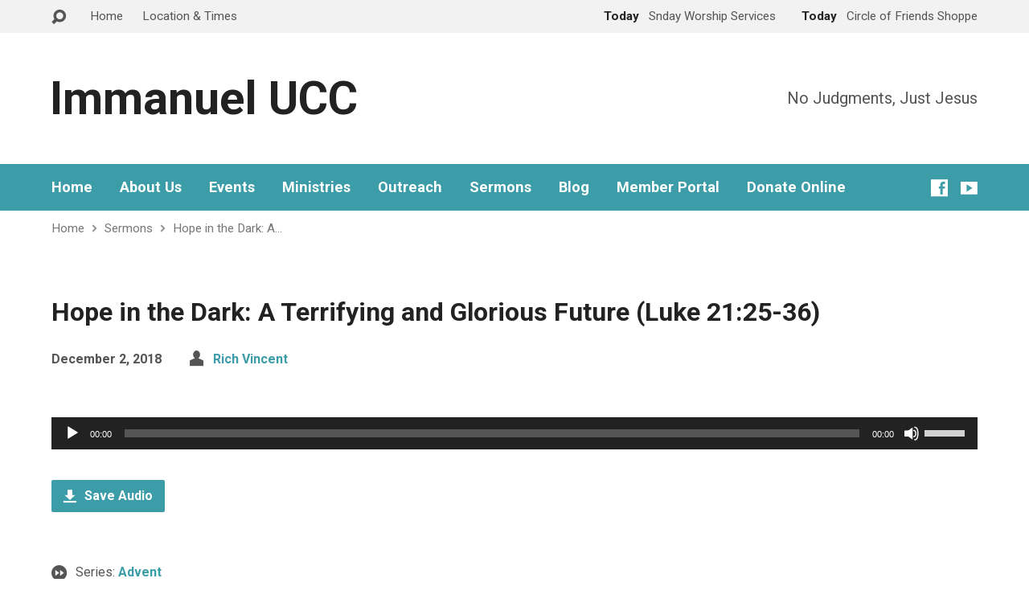

--- FILE ---
content_type: text/html; charset=UTF-8
request_url: https://www.immanuelwestbend.org/sermons/hope-in-the-dark-a-terrifying-and-glorious-future-luke-2125-36/
body_size: 11994
content:
<!DOCTYPE html>
<html class="no-js exodus-html" lang="en-US">
<head>
<meta charset="UTF-8" />
<link rel="pingback" href="https://www.immanuelwestbend.org/xmlrpc.php" />
<title>Hope in the Dark: A Terrifying and Glorious Future (Luke 21:25-36) &#8211; Immanuel UCC</title>
<meta name='robots' content='max-image-preview:large' />
<link rel='dns-prefetch' href='//fonts.googleapis.com' />
<link rel="alternate" type="application/rss+xml" title="Immanuel UCC &raquo; Feed" href="https://www.immanuelwestbend.org/feed/" />
<link rel="alternate" type="application/rss+xml" title="Immanuel UCC &raquo; Comments Feed" href="https://www.immanuelwestbend.org/comments/feed/" />
<link rel="alternate" title="oEmbed (JSON)" type="application/json+oembed" href="https://www.immanuelwestbend.org/wp-json/oembed/1.0/embed?url=https%3A%2F%2Fwww.immanuelwestbend.org%2Fsermons%2Fhope-in-the-dark-a-terrifying-and-glorious-future-luke-2125-36%2F" />
<link rel="alternate" title="oEmbed (XML)" type="text/xml+oembed" href="https://www.immanuelwestbend.org/wp-json/oembed/1.0/embed?url=https%3A%2F%2Fwww.immanuelwestbend.org%2Fsermons%2Fhope-in-the-dark-a-terrifying-and-glorious-future-luke-2125-36%2F&#038;format=xml" />
<style id='wp-img-auto-sizes-contain-inline-css' type='text/css'>
img:is([sizes=auto i],[sizes^="auto," i]){contain-intrinsic-size:3000px 1500px}
/*# sourceURL=wp-img-auto-sizes-contain-inline-css */
</style>
<style id='wp-emoji-styles-inline-css' type='text/css'>

	img.wp-smiley, img.emoji {
		display: inline !important;
		border: none !important;
		box-shadow: none !important;
		height: 1em !important;
		width: 1em !important;
		margin: 0 0.07em !important;
		vertical-align: -0.1em !important;
		background: none !important;
		padding: 0 !important;
	}
/*# sourceURL=wp-emoji-styles-inline-css */
</style>
<style id='wp-block-library-inline-css' type='text/css'>
:root{--wp-block-synced-color:#7a00df;--wp-block-synced-color--rgb:122,0,223;--wp-bound-block-color:var(--wp-block-synced-color);--wp-editor-canvas-background:#ddd;--wp-admin-theme-color:#007cba;--wp-admin-theme-color--rgb:0,124,186;--wp-admin-theme-color-darker-10:#006ba1;--wp-admin-theme-color-darker-10--rgb:0,107,160.5;--wp-admin-theme-color-darker-20:#005a87;--wp-admin-theme-color-darker-20--rgb:0,90,135;--wp-admin-border-width-focus:2px}@media (min-resolution:192dpi){:root{--wp-admin-border-width-focus:1.5px}}.wp-element-button{cursor:pointer}:root .has-very-light-gray-background-color{background-color:#eee}:root .has-very-dark-gray-background-color{background-color:#313131}:root .has-very-light-gray-color{color:#eee}:root .has-very-dark-gray-color{color:#313131}:root .has-vivid-green-cyan-to-vivid-cyan-blue-gradient-background{background:linear-gradient(135deg,#00d084,#0693e3)}:root .has-purple-crush-gradient-background{background:linear-gradient(135deg,#34e2e4,#4721fb 50%,#ab1dfe)}:root .has-hazy-dawn-gradient-background{background:linear-gradient(135deg,#faaca8,#dad0ec)}:root .has-subdued-olive-gradient-background{background:linear-gradient(135deg,#fafae1,#67a671)}:root .has-atomic-cream-gradient-background{background:linear-gradient(135deg,#fdd79a,#004a59)}:root .has-nightshade-gradient-background{background:linear-gradient(135deg,#330968,#31cdcf)}:root .has-midnight-gradient-background{background:linear-gradient(135deg,#020381,#2874fc)}:root{--wp--preset--font-size--normal:16px;--wp--preset--font-size--huge:42px}.has-regular-font-size{font-size:1em}.has-larger-font-size{font-size:2.625em}.has-normal-font-size{font-size:var(--wp--preset--font-size--normal)}.has-huge-font-size{font-size:var(--wp--preset--font-size--huge)}.has-text-align-center{text-align:center}.has-text-align-left{text-align:left}.has-text-align-right{text-align:right}.has-fit-text{white-space:nowrap!important}#end-resizable-editor-section{display:none}.aligncenter{clear:both}.items-justified-left{justify-content:flex-start}.items-justified-center{justify-content:center}.items-justified-right{justify-content:flex-end}.items-justified-space-between{justify-content:space-between}.screen-reader-text{border:0;clip-path:inset(50%);height:1px;margin:-1px;overflow:hidden;padding:0;position:absolute;width:1px;word-wrap:normal!important}.screen-reader-text:focus{background-color:#ddd;clip-path:none;color:#444;display:block;font-size:1em;height:auto;left:5px;line-height:normal;padding:15px 23px 14px;text-decoration:none;top:5px;width:auto;z-index:100000}html :where(.has-border-color){border-style:solid}html :where([style*=border-top-color]){border-top-style:solid}html :where([style*=border-right-color]){border-right-style:solid}html :where([style*=border-bottom-color]){border-bottom-style:solid}html :where([style*=border-left-color]){border-left-style:solid}html :where([style*=border-width]){border-style:solid}html :where([style*=border-top-width]){border-top-style:solid}html :where([style*=border-right-width]){border-right-style:solid}html :where([style*=border-bottom-width]){border-bottom-style:solid}html :where([style*=border-left-width]){border-left-style:solid}html :where(img[class*=wp-image-]){height:auto;max-width:100%}:where(figure){margin:0 0 1em}html :where(.is-position-sticky){--wp-admin--admin-bar--position-offset:var(--wp-admin--admin-bar--height,0px)}@media screen and (max-width:600px){html :where(.is-position-sticky){--wp-admin--admin-bar--position-offset:0px}}

/*# sourceURL=wp-block-library-inline-css */
</style><style id='global-styles-inline-css' type='text/css'>
:root{--wp--preset--aspect-ratio--square: 1;--wp--preset--aspect-ratio--4-3: 4/3;--wp--preset--aspect-ratio--3-4: 3/4;--wp--preset--aspect-ratio--3-2: 3/2;--wp--preset--aspect-ratio--2-3: 2/3;--wp--preset--aspect-ratio--16-9: 16/9;--wp--preset--aspect-ratio--9-16: 9/16;--wp--preset--color--black: #000000;--wp--preset--color--cyan-bluish-gray: #abb8c3;--wp--preset--color--white: #fff;--wp--preset--color--pale-pink: #f78da7;--wp--preset--color--vivid-red: #cf2e2e;--wp--preset--color--luminous-vivid-orange: #ff6900;--wp--preset--color--luminous-vivid-amber: #fcb900;--wp--preset--color--light-green-cyan: #7bdcb5;--wp--preset--color--vivid-green-cyan: #00d084;--wp--preset--color--pale-cyan-blue: #8ed1fc;--wp--preset--color--vivid-cyan-blue: #0693e3;--wp--preset--color--vivid-purple: #9b51e0;--wp--preset--color--main: #3c9ca7;--wp--preset--color--accent: #3c9ca7;--wp--preset--color--dark: #000;--wp--preset--color--light: #777;--wp--preset--color--light-bg: #f2f2f2;--wp--preset--gradient--vivid-cyan-blue-to-vivid-purple: linear-gradient(135deg,rgb(6,147,227) 0%,rgb(155,81,224) 100%);--wp--preset--gradient--light-green-cyan-to-vivid-green-cyan: linear-gradient(135deg,rgb(122,220,180) 0%,rgb(0,208,130) 100%);--wp--preset--gradient--luminous-vivid-amber-to-luminous-vivid-orange: linear-gradient(135deg,rgb(252,185,0) 0%,rgb(255,105,0) 100%);--wp--preset--gradient--luminous-vivid-orange-to-vivid-red: linear-gradient(135deg,rgb(255,105,0) 0%,rgb(207,46,46) 100%);--wp--preset--gradient--very-light-gray-to-cyan-bluish-gray: linear-gradient(135deg,rgb(238,238,238) 0%,rgb(169,184,195) 100%);--wp--preset--gradient--cool-to-warm-spectrum: linear-gradient(135deg,rgb(74,234,220) 0%,rgb(151,120,209) 20%,rgb(207,42,186) 40%,rgb(238,44,130) 60%,rgb(251,105,98) 80%,rgb(254,248,76) 100%);--wp--preset--gradient--blush-light-purple: linear-gradient(135deg,rgb(255,206,236) 0%,rgb(152,150,240) 100%);--wp--preset--gradient--blush-bordeaux: linear-gradient(135deg,rgb(254,205,165) 0%,rgb(254,45,45) 50%,rgb(107,0,62) 100%);--wp--preset--gradient--luminous-dusk: linear-gradient(135deg,rgb(255,203,112) 0%,rgb(199,81,192) 50%,rgb(65,88,208) 100%);--wp--preset--gradient--pale-ocean: linear-gradient(135deg,rgb(255,245,203) 0%,rgb(182,227,212) 50%,rgb(51,167,181) 100%);--wp--preset--gradient--electric-grass: linear-gradient(135deg,rgb(202,248,128) 0%,rgb(113,206,126) 100%);--wp--preset--gradient--midnight: linear-gradient(135deg,rgb(2,3,129) 0%,rgb(40,116,252) 100%);--wp--preset--font-size--small: 13px;--wp--preset--font-size--medium: 20px;--wp--preset--font-size--large: 36px;--wp--preset--font-size--x-large: 42px;--wp--preset--spacing--20: 0.44rem;--wp--preset--spacing--30: 0.67rem;--wp--preset--spacing--40: 1rem;--wp--preset--spacing--50: 1.5rem;--wp--preset--spacing--60: 2.25rem;--wp--preset--spacing--70: 3.38rem;--wp--preset--spacing--80: 5.06rem;--wp--preset--shadow--natural: 6px 6px 9px rgba(0, 0, 0, 0.2);--wp--preset--shadow--deep: 12px 12px 50px rgba(0, 0, 0, 0.4);--wp--preset--shadow--sharp: 6px 6px 0px rgba(0, 0, 0, 0.2);--wp--preset--shadow--outlined: 6px 6px 0px -3px rgb(255, 255, 255), 6px 6px rgb(0, 0, 0);--wp--preset--shadow--crisp: 6px 6px 0px rgb(0, 0, 0);}:where(.is-layout-flex){gap: 0.5em;}:where(.is-layout-grid){gap: 0.5em;}body .is-layout-flex{display: flex;}.is-layout-flex{flex-wrap: wrap;align-items: center;}.is-layout-flex > :is(*, div){margin: 0;}body .is-layout-grid{display: grid;}.is-layout-grid > :is(*, div){margin: 0;}:where(.wp-block-columns.is-layout-flex){gap: 2em;}:where(.wp-block-columns.is-layout-grid){gap: 2em;}:where(.wp-block-post-template.is-layout-flex){gap: 1.25em;}:where(.wp-block-post-template.is-layout-grid){gap: 1.25em;}.has-black-color{color: var(--wp--preset--color--black) !important;}.has-cyan-bluish-gray-color{color: var(--wp--preset--color--cyan-bluish-gray) !important;}.has-white-color{color: var(--wp--preset--color--white) !important;}.has-pale-pink-color{color: var(--wp--preset--color--pale-pink) !important;}.has-vivid-red-color{color: var(--wp--preset--color--vivid-red) !important;}.has-luminous-vivid-orange-color{color: var(--wp--preset--color--luminous-vivid-orange) !important;}.has-luminous-vivid-amber-color{color: var(--wp--preset--color--luminous-vivid-amber) !important;}.has-light-green-cyan-color{color: var(--wp--preset--color--light-green-cyan) !important;}.has-vivid-green-cyan-color{color: var(--wp--preset--color--vivid-green-cyan) !important;}.has-pale-cyan-blue-color{color: var(--wp--preset--color--pale-cyan-blue) !important;}.has-vivid-cyan-blue-color{color: var(--wp--preset--color--vivid-cyan-blue) !important;}.has-vivid-purple-color{color: var(--wp--preset--color--vivid-purple) !important;}.has-black-background-color{background-color: var(--wp--preset--color--black) !important;}.has-cyan-bluish-gray-background-color{background-color: var(--wp--preset--color--cyan-bluish-gray) !important;}.has-white-background-color{background-color: var(--wp--preset--color--white) !important;}.has-pale-pink-background-color{background-color: var(--wp--preset--color--pale-pink) !important;}.has-vivid-red-background-color{background-color: var(--wp--preset--color--vivid-red) !important;}.has-luminous-vivid-orange-background-color{background-color: var(--wp--preset--color--luminous-vivid-orange) !important;}.has-luminous-vivid-amber-background-color{background-color: var(--wp--preset--color--luminous-vivid-amber) !important;}.has-light-green-cyan-background-color{background-color: var(--wp--preset--color--light-green-cyan) !important;}.has-vivid-green-cyan-background-color{background-color: var(--wp--preset--color--vivid-green-cyan) !important;}.has-pale-cyan-blue-background-color{background-color: var(--wp--preset--color--pale-cyan-blue) !important;}.has-vivid-cyan-blue-background-color{background-color: var(--wp--preset--color--vivid-cyan-blue) !important;}.has-vivid-purple-background-color{background-color: var(--wp--preset--color--vivid-purple) !important;}.has-black-border-color{border-color: var(--wp--preset--color--black) !important;}.has-cyan-bluish-gray-border-color{border-color: var(--wp--preset--color--cyan-bluish-gray) !important;}.has-white-border-color{border-color: var(--wp--preset--color--white) !important;}.has-pale-pink-border-color{border-color: var(--wp--preset--color--pale-pink) !important;}.has-vivid-red-border-color{border-color: var(--wp--preset--color--vivid-red) !important;}.has-luminous-vivid-orange-border-color{border-color: var(--wp--preset--color--luminous-vivid-orange) !important;}.has-luminous-vivid-amber-border-color{border-color: var(--wp--preset--color--luminous-vivid-amber) !important;}.has-light-green-cyan-border-color{border-color: var(--wp--preset--color--light-green-cyan) !important;}.has-vivid-green-cyan-border-color{border-color: var(--wp--preset--color--vivid-green-cyan) !important;}.has-pale-cyan-blue-border-color{border-color: var(--wp--preset--color--pale-cyan-blue) !important;}.has-vivid-cyan-blue-border-color{border-color: var(--wp--preset--color--vivid-cyan-blue) !important;}.has-vivid-purple-border-color{border-color: var(--wp--preset--color--vivid-purple) !important;}.has-vivid-cyan-blue-to-vivid-purple-gradient-background{background: var(--wp--preset--gradient--vivid-cyan-blue-to-vivid-purple) !important;}.has-light-green-cyan-to-vivid-green-cyan-gradient-background{background: var(--wp--preset--gradient--light-green-cyan-to-vivid-green-cyan) !important;}.has-luminous-vivid-amber-to-luminous-vivid-orange-gradient-background{background: var(--wp--preset--gradient--luminous-vivid-amber-to-luminous-vivid-orange) !important;}.has-luminous-vivid-orange-to-vivid-red-gradient-background{background: var(--wp--preset--gradient--luminous-vivid-orange-to-vivid-red) !important;}.has-very-light-gray-to-cyan-bluish-gray-gradient-background{background: var(--wp--preset--gradient--very-light-gray-to-cyan-bluish-gray) !important;}.has-cool-to-warm-spectrum-gradient-background{background: var(--wp--preset--gradient--cool-to-warm-spectrum) !important;}.has-blush-light-purple-gradient-background{background: var(--wp--preset--gradient--blush-light-purple) !important;}.has-blush-bordeaux-gradient-background{background: var(--wp--preset--gradient--blush-bordeaux) !important;}.has-luminous-dusk-gradient-background{background: var(--wp--preset--gradient--luminous-dusk) !important;}.has-pale-ocean-gradient-background{background: var(--wp--preset--gradient--pale-ocean) !important;}.has-electric-grass-gradient-background{background: var(--wp--preset--gradient--electric-grass) !important;}.has-midnight-gradient-background{background: var(--wp--preset--gradient--midnight) !important;}.has-small-font-size{font-size: var(--wp--preset--font-size--small) !important;}.has-medium-font-size{font-size: var(--wp--preset--font-size--medium) !important;}.has-large-font-size{font-size: var(--wp--preset--font-size--large) !important;}.has-x-large-font-size{font-size: var(--wp--preset--font-size--x-large) !important;}
/*# sourceURL=global-styles-inline-css */
</style>

<style id='classic-theme-styles-inline-css' type='text/css'>
/*! This file is auto-generated */
.wp-block-button__link{color:#fff;background-color:#32373c;border-radius:9999px;box-shadow:none;text-decoration:none;padding:calc(.667em + 2px) calc(1.333em + 2px);font-size:1.125em}.wp-block-file__button{background:#32373c;color:#fff;text-decoration:none}
/*# sourceURL=/wp-includes/css/classic-themes.min.css */
</style>
<link rel='stylesheet' id='exodus-google-fonts-css' href='//fonts.googleapis.com/css?family=Roboto:400,700,400italic,700italic' type='text/css' media='all' />
<link rel='stylesheet' id='elusive-webfont-css' href='https://www.immanuelwestbend.org/wp-content/themes/exodus/css/elusive-webfont.css?ver=2.7' type='text/css' media='all' />
<link rel='stylesheet' id='exodus-style-css' href='https://www.immanuelwestbend.org/wp-content/themes/exodus/style.css?ver=2.7' type='text/css' media='all' />
<link rel='stylesheet' id='exodus-responsive-css' href='https://www.immanuelwestbend.org/wp-content/themes/exodus/css/responsive.css?ver=2.7' type='text/css' media='all' />
<link rel='stylesheet' id='exodus-color-css' href='https://www.immanuelwestbend.org/wp-content/themes/exodus/colors/light/style.css?ver=2.7' type='text/css' media='all' />
<script type="text/javascript" src="https://www.immanuelwestbend.org/wp-includes/js/jquery/jquery.min.js?ver=3.7.1" id="jquery-core-js"></script>
<script type="text/javascript" src="https://www.immanuelwestbend.org/wp-includes/js/jquery/jquery-migrate.min.js?ver=3.4.1" id="jquery-migrate-js"></script>
<script type="text/javascript" id="ctfw-ie-unsupported-js-extra">
/* <![CDATA[ */
var ctfw_ie_unsupported = {"default_version":"7","min_version":"5","max_version":"9","version":"8","message":"You are using an outdated version of Internet Explorer. Please upgrade your browser to use this site.","redirect_url":"http://browsehappy.com/"};
//# sourceURL=ctfw-ie-unsupported-js-extra
/* ]]> */
</script>
<script type="text/javascript" src="https://www.immanuelwestbend.org/wp-content/themes/exodus/framework/js/ie-unsupported.js?ver=2.7" id="ctfw-ie-unsupported-js"></script>
<script type="text/javascript" src="https://www.immanuelwestbend.org/wp-content/themes/exodus/framework/js/jquery.fitvids.js?ver=2.7" id="fitvids-js"></script>
<script type="text/javascript" id="ctfw-responsive-embeds-js-extra">
/* <![CDATA[ */
var ctfw_responsive_embeds = {"wp_responsive_embeds":"1"};
//# sourceURL=ctfw-responsive-embeds-js-extra
/* ]]> */
</script>
<script type="text/javascript" src="https://www.immanuelwestbend.org/wp-content/themes/exodus/framework/js/responsive-embeds.js?ver=2.7" id="ctfw-responsive-embeds-js"></script>
<script type="text/javascript" src="https://www.immanuelwestbend.org/wp-content/themes/exodus/js/superfish.min.js?ver=2.7" id="superfish-js"></script>
<script type="text/javascript" src="https://www.immanuelwestbend.org/wp-content/themes/exodus/js/supersubs.js?ver=2.7" id="supersubs-js"></script>
<script type="text/javascript" src="https://www.immanuelwestbend.org/wp-content/themes/exodus/js/jquery.meanmenu.min.js?ver=2.7" id="jquery-meanmenu-js"></script>
<script type="text/javascript" src="https://www.immanuelwestbend.org/wp-content/themes/exodus/js/jquery.debouncedresize.min.js?ver=2.7" id="jquery-debouncedresize-js"></script>
<script type="text/javascript" src="https://www.immanuelwestbend.org/wp-content/themes/exodus/js/jquery.smooth-scroll.min.js?ver=2.7" id="jquery-smooth-scroll-js"></script>
<script type="text/javascript" src="https://www.immanuelwestbend.org/wp-content/themes/exodus/js/jquery_cookie.min.js?ver=2.7" id="jquery-cookie-js"></script>
<script type="text/javascript" id="exodus-main-js-extra">
/* <![CDATA[ */
var exodus_main = {"site_path":"/","home_url":"https://www.immanuelwestbend.org","color_url":"https://www.immanuelwestbend.org/wp-content/themes/exodus/colors/light","is_ssl":"1","mobile_menu_label":"Menu","slider_slideshow":"1","slider_speed":"7000","comment_name_required":"","comment_email_required":"","comment_name_error_required":"Required","comment_email_error_required":"Required","comment_email_error_invalid":"Invalid Email","comment_url_error_invalid":"Invalid URL","comment_message_error_required":"Comment Required"};
//# sourceURL=exodus-main-js-extra
/* ]]> */
</script>
<script type="text/javascript" src="https://www.immanuelwestbend.org/wp-content/themes/exodus/js/main.js?ver=2.7" id="exodus-main-js"></script>
<link rel="https://api.w.org/" href="https://www.immanuelwestbend.org/wp-json/" /><link rel="alternate" title="JSON" type="application/json" href="https://www.immanuelwestbend.org/wp-json/wp/v2/ctc_sermon/3582" /><link rel="EditURI" type="application/rsd+xml" title="RSD" href="https://www.immanuelwestbend.org/xmlrpc.php?rsd" />
<meta name="generator" content="WordPress 6.9" />
<link rel="canonical" href="https://www.immanuelwestbend.org/sermons/hope-in-the-dark-a-terrifying-and-glorious-future-luke-2125-36/" />
<link rel='shortlink' href='https://www.immanuelwestbend.org/?p=3582' />

<style type="text/css">.has-main-background-color,p.has-main-background-color { background-color: #3c9ca7; }.has-main-color,p.has-main-color { color: #3c9ca7; }.has-accent-background-color,p.has-accent-background-color { background-color: #3c9ca7; }.has-accent-color,p.has-accent-color { color: #3c9ca7; }.has-dark-background-color,p.has-dark-background-color { background-color: #000; }.has-dark-color,p.has-dark-color { color: #000; }.has-light-background-color,p.has-light-background-color { background-color: #777; }.has-light-color,p.has-light-color { color: #777; }.has-light-bg-background-color,p.has-light-bg-background-color { background-color: #f2f2f2; }.has-light-bg-color,p.has-light-bg-color { color: #f2f2f2; }.has-white-background-color,p.has-white-background-color { background-color: #fff; }.has-white-color,p.has-white-color { color: #fff; }</style>

<style type="text/css">
#exodus-logo-text {
	font-family: 'Roboto', Arial, Helvetica, sans-serif;
}

.exodus-tagline, #exodus-top-bar-tagline {
	font-family: 'Roboto', Arial, Helvetica, sans-serif;
}

.exodus-logo-bar-right-item-date, #exodus-intro-heading, .exodus-main-title, .exodus-entry-content h1, .exodus-entry-content h2, .exodus-entry-content h3, .exodus-entry-content h4, .exodus-entry-content h5, .exodus-entry-content h6, .mce-content-body h1, .mce-content-body h2, .mce-content-body h3, .mce-content-body h4, .mce-content-body h5, .mce-content-body h6, .exodus-author-box h1, .exodus-person header h1, .exodus-location header h1, .exodus-entry-short h1, #reply-title, #exodus-comments-title, .exodus-slide-title, .exodus-caption-image-title, #exodus-banner h1, h1.exodus-widget-title, .has-drop-cap:not(:focus):first-letter {
	font-family: 'Roboto', Arial, Helvetica, sans-serif;
}

#exodus-header-menu-content > li > a, #exodus-footer-menu-links {
	font-family: 'Roboto', Arial, Helvetica, sans-serif;
}

body, input, textarea, select, .sf-menu li li a, .exodus-slide-description, #cancel-comment-reply-link, .exodus-accordion-section-title, a.exodus-button, a.comment-reply-link, a.comment-edit-link, a.post-edit-link, .exodus-nav-left-right a, input[type=submit], .wp-block-file .wp-block-file__button, pre.wp-block-verse {
	font-family: 'Roboto', Arial, Helvetica, sans-serif;
}

#exodus-header-menu, .exodus-slide-title, .exodus-slide-title:hover, .flex-control-nav li a.active, .flex-control-nav li a.active:hover, #exodus-banner h1, #exodus-banner h1 a, .exodus-caption-image-title, .exodus-caption-image-title h1, .exodus-logo-bar-right-item-date, a.exodus-button, .exodus-list-buttons a, a.comment-reply-link, .exodus-nav-left-right a, .page-numbers a, .exodus-sidebar-widget:not(.widget_ctfw-highlight) .exodus-widget-title, .exodus-sidebar-widget:not(.widget_ctfw-highlight) .exodus-widget-title a, .widget_tag_cloud a, input[type=submit], .more-link, .exodus-calendar-table-header, .exodus-calendar-table-top, .exodus-calendar-table-header-row, .wp-block-file .wp-block-file__button, .has-main-background-color, p.has-main-background-color {
	background-color: #3c9ca7;
}

.exodus-calendar-table-header {
	border-color: #3c9ca7 !important;
}

.has-main-color, p.has-main-color {
	color: #3c9ca7;
}

a, a:hover, .exodus-list-icons a:hover, a:hover .exodus-text-icon, #exodus-top-bar-menu-links li a:hover, .exodus-top-bar-right-item a:hover .exodus-top-bar-right-item-title, .ctfw-breadcrumbs a:hover, .exodus-comment-meta time:hover, #exodus-footer-top-social-icons a:hover, #exodus-footer-menu-links a:hover, #exodus-notice a:hover, .wp-block-pullquote.is-style-solid-color blockquote cite a, .wp-block-pullquote .has-text-color a, .wp-block-latest-comments__comment-author, .has-accent-color, p.has-accent-color {
	color: #3c9ca7;
}

.has-accent-background-color, p.has-accent-background-color {
	background-color: #3c9ca7;
}


</style>
<script type="text/javascript">

jQuery( 'html' )
 	.removeClass( 'no-js' )
 	.addClass( 'js' );

</script>
<script type="text/javascript">
if ( jQuery.cookie( 'exodus_responsive_off' ) ) {

	// Add helper class without delay
	jQuery( 'html' ).addClass( 'exodus-responsive-off' );

	// Disable responsive.css
	jQuery( '#exodus-responsive-css' ).remove();

} else {

	// Add helper class without delay
	jQuery( 'html' ).addClass( 'exodus-responsive-on' );

	// Add viewport meta to head -- IMMEDIATELY, not on ready()
	jQuery( 'head' ).append(' <meta name="viewport" content="width=device-width, initial-scale=1">' );

}
</script>
<link rel='stylesheet' id='mediaelement-css' href='https://www.immanuelwestbend.org/wp-includes/js/mediaelement/mediaelementplayer-legacy.min.css?ver=4.2.17' type='text/css' media='all' />
<link rel='stylesheet' id='wp-mediaelement-css' href='https://www.immanuelwestbend.org/wp-includes/js/mediaelement/wp-mediaelement.min.css?ver=6.9' type='text/css' media='all' />
</head>
<body class="wp-singular ctc_sermon-template-default single single-ctc_sermon postid-3582 wp-embed-responsive wp-theme-exodus exodus-logo-font-roboto exodus-tagline-font-roboto exodus-heading-font-roboto exodus-menu-font-roboto exodus-body-font-roboto exodus-no-logo-image exodus-no-logo-text-lowercase exodus-no-tagline-under-logo exodus-has-tagline-right exodus-no-banner exodus-rounded">

<div id="exodus-container">

	<header id="exodus-header">

		
<div id="exodus-top-bar">

	<div id="exodus-top-bar-inner">

		<div id="exodus-top-bar-content" class="exodus-centered-content exodus-clearfix">

			
				<a href="#" id="exodus-top-bar-search-icon" class="el-icon-search"></a>

				<div id="exodus-top-bar-search-form">
					
<div class="exodus-search-form">
	<form method="get" action="https://www.immanuelwestbend.org/">
		<label class="screen-reader-text">Search</label>
		<div class="exodus-search-field">
			<input type="text" name="s" />
		</div>
		<a href="#" class="exodus-search-button el-icon-search"></a>
	</form>
</div>				</div>

			
			
				<div id="exodus-top-bar-menu">

					<ul id="exodus-top-bar-menu-links" class="menu"><li id="menu-item-2291" class="menu-item menu-item-type-post_type menu-item-object-page menu-item-home menu-item-2291"><a href="https://www.immanuelwestbend.org/">Home</a></li>
<li id="menu-item-2301" class="menu-item menu-item-type-post_type menu-item-object-page menu-item-2301"><a href="https://www.immanuelwestbend.org/about-us/campus-locations/">Location &#038; Times</a></li>
</ul>
				</div>

			
			
				
					
						<div class="exodus-top-bar-right-item exodus-top-bar-right-content">

							<a href="https://www.immanuelwestbend.org/events/sunday-services/" title="Snday Worship Services">

																	<span class="exodus-top-bar-right-item-date">
										Today									</span>
								
								<span class="exodus-top-bar-right-item-title">Snday Worship Services</span>

							</a>

						</div>

					
						<div class="exodus-top-bar-right-item exodus-top-bar-right-content">

							<a href="https://www.immanuelwestbend.org/events/circle-of-friends-shoppe-4/" title="Circle of Friends Shoppe">

																	<span class="exodus-top-bar-right-item-date">
										Today									</span>
								
								<span class="exodus-top-bar-right-item-title">Circle of Friends Shoppe</span>

							</a>

						</div>

					
				

			
		</div>

	</div>

</div>

		<div id="exodus-logo-bar" class="exodus-centered-content">

			<div id="exodus-logo-bar-content">

				
<div id="exodus-logo">

	<div id="exodus-logo-content">

		
			<div id="exodus-logo-text" class="exodus-logo-text-extra-large">
				<div id="exodus-logo-text-inner">
					<a href="https://www.immanuelwestbend.org/">
						Immanuel UCC					</a>
				</div>
			</div>

		
		
			<div id="exodus-logo-tagline" class="exodus-tagline">
				No Judgments, Just Jesus			</div>

		
	</div>

</div>

				
<div id="exodus-logo-bar-right">

	<div id="exodus-logo-bar-right-inner">

		<div id="exodus-logo-bar-right-content">

			
				<div id="exodus-logo-bar-right-tagline" class="exodus-tagline">
					No Judgments, Just Jesus				</div>

			
		</div>

	</div>

</div>
			</div>

		</div>

		<nav id="exodus-header-menu" class="exodus-clearfix">

			<div id="exodus-header-menu-inner" class="exodus-centered-content exodus-clearfix">

				<ul id="exodus-header-menu-content" class="sf-menu"><li id="menu-item-2222" class="menu-item menu-item-type-custom menu-item-object-custom menu-item-home menu-item-2222"><a href="https://www.immanuelwestbend.org">Home</a></li>
<li id="menu-item-2317" class="menu-item menu-item-type-post_type menu-item-object-page menu-item-has-children menu-item-2317"><a href="https://www.immanuelwestbend.org/about-us/">About Us</a>
<ul class="sub-menu">
	<li id="menu-item-2293" class="menu-item menu-item-type-post_type menu-item-object-page menu-item-2293"><a href="https://www.immanuelwestbend.org/about-us/people-profiles/">Staff</a></li>
	<li id="menu-item-2318" class="menu-item menu-item-type-post_type menu-item-object-page menu-item-has-children menu-item-2318"><a href="https://www.immanuelwestbend.org/about-us/worship-times/">Worship Times</a>
	<ul class="sub-menu">
		<li id="menu-item-2321" class="menu-item menu-item-type-post_type menu-item-object-page menu-item-2321"><a href="https://www.immanuelwestbend.org/about-us/worship-times/traditional-worship-sundays-900-am/">Traditional Worship – Sundays @ 9:00 am</a></li>
		<li id="menu-item-2320" class="menu-item menu-item-type-post_type menu-item-object-page menu-item-2320"><a href="https://www.immanuelwestbend.org/about-us/worship-times/journey-worship-sundays-1030-am/">Journey Worship – Sundays @ 10:30 am</a></li>
	</ul>
</li>
	<li id="menu-item-2322" class="menu-item menu-item-type-post_type menu-item-object-page menu-item-has-children menu-item-2322"><a href="https://www.immanuelwestbend.org/who-we-are/">Who We Are</a>
	<ul class="sub-menu">
		<li id="menu-item-2326" class="menu-item menu-item-type-post_type menu-item-object-page menu-item-2326"><a href="https://www.immanuelwestbend.org/welcome/">Welcome</a></li>
		<li id="menu-item-2304" class="menu-item menu-item-type-post_type menu-item-object-page menu-item-2304"><a href="https://www.immanuelwestbend.org/who-we-are/our-manifesto/">Our Manifesto</a></li>
		<li id="menu-item-2307" class="menu-item menu-item-type-post_type menu-item-object-page menu-item-2307"><a href="https://www.immanuelwestbend.org/who-we-are/our-priorities/">Our Priorities</a></li>
		<li id="menu-item-2306" class="menu-item menu-item-type-post_type menu-item-object-page menu-item-2306"><a href="https://www.immanuelwestbend.org/who-we-are/our-goals/">Our Goals</a></li>
		<li id="menu-item-2305" class="menu-item menu-item-type-post_type menu-item-object-page menu-item-2305"><a href="https://www.immanuelwestbend.org/about-us/what-is-the-ucc/">What is the UCC?</a></li>
	</ul>
</li>
	<li id="menu-item-2224" class="menu-item menu-item-type-post_type menu-item-object-ctc_location menu-item-2224"><a href="https://www.immanuelwestbend.org/locations/immanuel-ucc/">Directions &amp; Times</a></li>
</ul>
</li>
<li id="menu-item-2297" class="menu-item menu-item-type-post_type menu-item-object-page menu-item-has-children menu-item-2297"><a href="https://www.immanuelwestbend.org/church-events/">Events</a>
<ul class="sub-menu">
	<li id="menu-item-2298" class="menu-item menu-item-type-post_type menu-item-object-page menu-item-2298"><a href="https://www.immanuelwestbend.org/church-events/">Upcoming Events</a></li>
	<li id="menu-item-2290" class="menu-item menu-item-type-post_type menu-item-object-page menu-item-2290"><a href="https://www.immanuelwestbend.org/church-events/calendar/">Monthly Calendar</a></li>
</ul>
</li>
<li id="menu-item-2308" class="menu-item menu-item-type-post_type menu-item-object-page menu-item-has-children menu-item-2308"><a href="https://www.immanuelwestbend.org/ministries/">Ministries</a>
<ul class="sub-menu">
	<li id="menu-item-2316" class="menu-item menu-item-type-post_type menu-item-object-page menu-item-2316"><a href="https://www.immanuelwestbend.org/ministries/senior-high-youth-group/">Shine: Senior High</a></li>
	<li id="menu-item-2315" class="menu-item menu-item-type-post_type menu-item-object-page menu-item-2315"><a href="https://www.immanuelwestbend.org/ministries/faith-link-confirmation/">Confirmation</a></li>
	<li id="menu-item-2314" class="menu-item menu-item-type-post_type menu-item-object-page menu-item-2314"><a href="https://www.immanuelwestbend.org/ministries/children-jamtime/">Children: JAMTime</a></li>
	<li id="menu-item-2313" class="menu-item menu-item-type-post_type menu-item-object-page menu-item-2313"><a href="https://www.immanuelwestbend.org/ministries/infants-and-preschool/">Infants and Preschool</a></li>
	<li id="menu-item-2312" class="menu-item menu-item-type-post_type menu-item-object-page menu-item-2312"><a href="https://www.immanuelwestbend.org/ministries/womens-ministries/">Women&#8217;s Ministries</a></li>
	<li id="menu-item-2311" class="menu-item menu-item-type-post_type menu-item-object-page menu-item-2311"><a href="https://www.immanuelwestbend.org/ministries/wise-guys/">Wise Guys</a></li>
	<li id="menu-item-2310" class="menu-item menu-item-type-post_type menu-item-object-page menu-item-2310"><a href="https://www.immanuelwestbend.org/ministries/angies-nook/">Angie&#8217;s Nook</a></li>
	<li id="menu-item-2309" class="menu-item menu-item-type-post_type menu-item-object-page menu-item-2309"><a href="https://www.immanuelwestbend.org/ministries/parents-room/">Parents Room</a></li>
</ul>
</li>
<li id="menu-item-2325" class="menu-item menu-item-type-post_type menu-item-object-page menu-item-has-children menu-item-2325"><a href="https://www.immanuelwestbend.org/ministries/outreach/">Outreach</a>
<ul class="sub-menu">
	<li id="menu-item-2323" class="menu-item menu-item-type-post_type menu-item-object-page menu-item-2323"><a href="https://www.immanuelwestbend.org/ministries/outreach/india-mission/">India Mission</a></li>
	<li id="menu-item-2324" class="menu-item menu-item-type-post_type menu-item-object-page menu-item-2324"><a href="https://www.immanuelwestbend.org/ministries/outreach/circle-of-friends-shoppe/">Circle of Friends Shoppe</a></li>
</ul>
</li>
<li id="menu-item-2292" class="menu-item menu-item-type-post_type menu-item-object-page menu-item-has-children menu-item-2292"><a href="https://www.immanuelwestbend.org/sermon-archive/">Sermons</a>
<ul class="sub-menu">
	<li id="menu-item-2302" class="menu-item menu-item-type-post_type menu-item-object-page menu-item-2302"><a href="https://www.immanuelwestbend.org/sermon-archive/">All Sermons</a></li>
</ul>
</li>
<li id="menu-item-2300" class="menu-item menu-item-type-post_type menu-item-object-page current_page_parent menu-item-has-children menu-item-2300"><a href="https://www.immanuelwestbend.org/blog/">Blog</a>
<ul class="sub-menu">
	<li id="menu-item-2303" class="menu-item menu-item-type-post_type menu-item-object-page current_page_parent menu-item-2303"><a href="https://www.immanuelwestbend.org/blog/">All Posts</a></li>
</ul>
</li>
<li id="menu-item-3447" class="menu-item menu-item-type-custom menu-item-object-custom menu-item-3447"><a href="https://servantkeeper.com/member-portal/immanuelwestbend/login">Member Portal</a></li>
<li id="menu-item-2382" class="menu-item menu-item-type-custom menu-item-object-custom menu-item-2382"><a href="https://www.eservicepayments.com/cgi-bin/Vanco_ver3.vps?appver3=[base64]&#038;ver=3">Donate Online</a></li>
</ul>
				<ul class="exodus-list-icons">
	<li><a href="https://www.facebook.com/ImmanuelWestBend/" class="el-icon-facebook" title="Facebook" target="_blank"></a></li>
	<li><a href="https://www.youtube.com/channel/UCQjMFJ2pUMi79UirP8xXvLw" class="el-icon-youtube" title="YouTube" target="_blank"></a></li>
</ul>
			</div>

		</nav>

		
		

	

		<div class="ctfw-breadcrumbs exodus-centered-content"><a href="https://www.immanuelwestbend.org/">Home</a><span class="el-icon-chevron-right exodus-breadcrumb-separator"></span><a href="https://www.immanuelwestbend.org/sermons/">Sermons</a><span class="el-icon-chevron-right exodus-breadcrumb-separator"></span><a href="https://www.immanuelwestbend.org/sermons/hope-in-the-dark-a-terrifying-and-glorious-future-luke-2125-36/">Hope in the Dark: A&hellip;</a></div>
	</header>

	<div id="exodus-middle">

		<div id="exodus-middle-content" class="exodus-centered-content exodus-clearfix">

<div id="exodus-content" class="exodus-no-sidebar">

	<div id="exodus-content-inner">

		<div class="exodus-content-block exodus-content-block-close exodus-clearfix">

			
			

	
		
	<article id="post-3582" class="exodus-entry-full exodus-sermon-full post-3582 ctc_sermon type-ctc_sermon status-publish hentry ctc_sermon_series-advent ctc_sermon_speaker-rich-vincent ctfw-no-image">

		
<header class="exodus-entry-header exodus-clearfix">

	
	<div class="exodus-entry-title-meta">

					<h1 class="exodus-entry-title exodus-main-title">
				Hope in the Dark: A Terrifying and Glorious Future (Luke 21:25-36)			</h1>
		
		<ul class="exodus-entry-meta">

			<li class="exodus-entry-date">
				<time datetime="2018-12-02T15:09:08+00:00">December 2, 2018</time>
			</li>

							<li class="exodus-entry-byline exodus-sermon-speaker exodus-content-icon">
					<span class="el-icon-torso"></span>
					<a href="https://www.immanuelwestbend.org/sermon-speaker/rich-vincent/" rel="tag">Rich Vincent</a>				</li>
			
			
			
			
		</ul>

	</div>

</header>

		
			<div id="exodus-sermon-full-media">

				
					<div id="exodus-sermon-full-player">

						
												<div id="exodus-sermon-full-audio-player">
							<audio class="wp-audio-shortcode" id="audio-3582-1" preload="none" style="width: 100%;" controls="controls"><source type="audio/mpeg" src="https://www.immanuelwestbend.org/wp-content/uploads/2018/12/18-12-02-HopeintheDark.mp3" /><a href="https://www.immanuelwestbend.org/wp-content/uploads/2018/12/18-12-02-HopeintheDark.mp3">https://www.immanuelwestbend.org/wp-content/uploads/2018/12/18-12-02-HopeintheDark.mp3</a></audio>						</div>
						
					</div>

				
				
					<ul id="exodus-sermon-full-buttons" class="exodus-list-buttons">

						<li id="exodus-sermon-full-audio-download-button">
								<a href="https://www.immanuelwestbend.org/wp-content/uploads/2018/12/18-12-02-HopeintheDark.mp3" title="Download Audio" download>
									<span class="exodus-button-icon el-icon-download-alt"></span>
									Save Audio								</a>
							</li>
					</ul>

				
			</div>

		
		
		

	<footer class="exodus-entry-footer exodus-clearfix">

		
		
			<div class="exodus-entry-footer-item">

								<div class="exodus-entry-footer-terms">
					<div class="exodus-content-icon"><span class="el-icon-forward-alt"></span>Series: <a href="https://www.immanuelwestbend.org/sermon-series/advent/" rel="tag">Advent</a></div>				</div>
				
			</div>

		
		
	</footer>


	</article>


	

		</div>

		
		
	
		<nav class="exodus-nav-left-right exodus-content-block exodus-content-block-compact exodus-clearfix">

							<div class="exodus-nav-left">
					<a href="https://www.immanuelwestbend.org/sermons/the-righteousness-of-faith-romans-41-12/" rel="prev"><span class="exodus-button-icon el-icon-chevron-left"></span> The Righteousness of&hellip;</a>				</div>
			
							<div class="exodus-nav-right">
					<a href="https://www.immanuelwestbend.org/sermons/hope-against-hope-on-faith-and-promise-romans-412-25/" rel="next">Hope Against Hope: On&hellip; <span class="exodus-button-icon el-icon-chevron-right"></span></a>				</div>
			
		</nav>

	

		
	</div>

</div>



		</div>

	</div>

	<footer id="exodus-footer" class="exodus-footer-has-location exodus-footer-has-map exodus-footer-has-phone exodus-footer-has-social-icons exodus-footer-has-menu exodus-footer-has-notice">

		<div id="exodus-footer-inner">

			
				<div id="exodus-footer-top">

					<div id="exodus-footer-top-inner" class="exodus-centered-content exodus-clearfix">

						<div id="exodus-footer-top-content">

							
								
									<div id="exodus-footer-top-map">

										
										<a href="https://www.immanuelwestbend.org/locations/immanuel-ucc/" title="Directions &amp; Times"><img src="//maps.googleapis.com/maps/api/staticmap?size=440x270&#038;center=43.422109,-88.182405&#038;scale=2&#038;markers=color:0xf2f2f2%7C43.422109,-88.182405&#038;key=AIzaSyDivfxhCcuDy1HjKLqkqXpPwUCTpWTcXuM&#038;zoom=14&#038;maptype=roadmap&#038;sensor=false" class="ctfw-google-map-image" alt="Directions &amp; Times" width="440" height="270"></a>

									</div>

								
								<div id="exodus-footer-top-info">

																			<h2 id="exodus-footer-top-address"><a href="https://www.immanuelwestbend.org/locations/immanuel-ucc/">501 Walnut Street, West Bend, WI 53095</a></h2>
									
																			<div id="exodus-footer-top-times">
											<span class="el-icon-time-alt"></span>
											Worship Times:<br />
Sunday Services our in person at 9am &#038; 10:30am, Facebook live is at 9am and then streamed onto our YouTube Channel. (Link at top of page, far right)<br />
<br />
Office Hours<br />
Monday &#8211; Thursday 9:00 a.m. &#8211; 3:00 p.m.										</div>
									
									
										<div id="exodus-footer-top-phone-icons">

																							<div id="exodus-footer-top-phone">
													<span class="el-icon-phone-alt"></span>
													(262) 334-2886												</div>
											
											
																							<div id="exodus-footer-top-social-icons"><ul class="exodus-list-icons">
	<li><a href="https://www.facebook.com/ImmanuelWestBend/" class="el-icon-facebook" title="Facebook" target="_blank"></a></li>
	<li><a href="https://www.youtube.com/channel/UCQjMFJ2pUMi79UirP8xXvLw" class="el-icon-youtube" title="YouTube" target="_blank"></a></li>
</ul></div>
											
										</div>

									
									<ul id="exodus-footer-top-buttons">

										<li><a href="https://www.immanuelwestbend.org/locations/immanuel-ucc/" id="exodus-footer-button-more" class="exodus-button">More Info</a></li>

																					<li><a href="https://www.google.com/maps/dir//501+Walnut+Street%2C+West+Bend%2C+WI+53095/" id="exodus-footer-button-directions" class="exodus-button" target="_blank">Directions</a></li>
										
																					<li><a href="https://www.immanuelwestbend.org/about-us/campus-locations/" id="exodus-footer-button-locations" class="exodus-button">All Locations</a></li>
										
									</ul>

								</div>

							
							
						</div>

					</div>

				</div>

			
			<div id="exodus-footer-bottom" class="exodus-centered-content exodus-clearfix">

				<div id="exodus-footer-responsive-toggle">

					<a id="exodus-footer-full-site" href="#" class="exodus-button">
						View Full Site					</a>

					<a id="exodus-footer-mobile-site" href="#" class="exodus-button">
						View Mobile Site					</a>

				</div>

				
					<div id="exodus-footer-bottom-left" class="exodus-clearfix">

						<ul id="exodus-footer-menu-links" class="menu"><li id="menu-item-2223" class="menu-item menu-item-type-custom menu-item-object-custom menu-item-home menu-item-2223"><a href="http://www.immanuelwestbend.org/">Home</a></li>
<li id="menu-item-2294" class="menu-item menu-item-type-post_type menu-item-object-page menu-item-2294"><a href="https://www.immanuelwestbend.org/sermon-archive/">Sermons</a></li>
<li id="menu-item-2295" class="menu-item menu-item-type-post_type menu-item-object-page menu-item-2295"><a href="https://www.immanuelwestbend.org/church-events/">Events</a></li>
<li id="menu-item-2296" class="menu-item menu-item-type-post_type menu-item-object-page menu-item-2296"><a href="https://www.immanuelwestbend.org/about-us/campus-locations/">Locations</a></li>
<li id="menu-item-2299" class="menu-item menu-item-type-post_type menu-item-object-page current_page_parent menu-item-2299"><a href="https://www.immanuelwestbend.org/blog/">Blog</a></li>
</ul>
					</div>

				
				
					<div id="exodus-footer-bottom-right">

						<div id="exodus-notice">

							&copy; 2026 Immanuel UCC. Powered by <a href="https://churchthemes.com" target="_blank" rel="nofollow">ChurchThemes.com</a>
						</div>

					</div>

				
			</div>

		</div>

	</footer>

</div>

<script type="speculationrules">
{"prefetch":[{"source":"document","where":{"and":[{"href_matches":"/*"},{"not":{"href_matches":["/wp-*.php","/wp-admin/*","/wp-content/uploads/*","/wp-content/*","/wp-content/plugins/*","/wp-content/themes/exodus/*","/*\\?(.+)"]}},{"not":{"selector_matches":"a[rel~=\"nofollow\"]"}},{"not":{"selector_matches":".no-prefetch, .no-prefetch a"}}]},"eagerness":"conservative"}]}
</script>
<script type="text/javascript" src="https://www.immanuelwestbend.org/wp-includes/js/hoverIntent.min.js?ver=1.10.2" id="hoverIntent-js"></script>
<script type="text/javascript" src="https://www.immanuelwestbend.org/wp-includes/js/comment-reply.min.js?ver=6.9" id="comment-reply-js" async="async" data-wp-strategy="async" fetchpriority="low"></script>
<script type="text/javascript" id="mediaelement-core-js-before">
/* <![CDATA[ */
var mejsL10n = {"language":"en","strings":{"mejs.download-file":"Download File","mejs.install-flash":"You are using a browser that does not have Flash player enabled or installed. Please turn on your Flash player plugin or download the latest version from https://get.adobe.com/flashplayer/","mejs.fullscreen":"Fullscreen","mejs.play":"Play","mejs.pause":"Pause","mejs.time-slider":"Time Slider","mejs.time-help-text":"Use Left/Right Arrow keys to advance one second, Up/Down arrows to advance ten seconds.","mejs.live-broadcast":"Live Broadcast","mejs.volume-help-text":"Use Up/Down Arrow keys to increase or decrease volume.","mejs.unmute":"Unmute","mejs.mute":"Mute","mejs.volume-slider":"Volume Slider","mejs.video-player":"Video Player","mejs.audio-player":"Audio Player","mejs.captions-subtitles":"Captions/Subtitles","mejs.captions-chapters":"Chapters","mejs.none":"None","mejs.afrikaans":"Afrikaans","mejs.albanian":"Albanian","mejs.arabic":"Arabic","mejs.belarusian":"Belarusian","mejs.bulgarian":"Bulgarian","mejs.catalan":"Catalan","mejs.chinese":"Chinese","mejs.chinese-simplified":"Chinese (Simplified)","mejs.chinese-traditional":"Chinese (Traditional)","mejs.croatian":"Croatian","mejs.czech":"Czech","mejs.danish":"Danish","mejs.dutch":"Dutch","mejs.english":"English","mejs.estonian":"Estonian","mejs.filipino":"Filipino","mejs.finnish":"Finnish","mejs.french":"French","mejs.galician":"Galician","mejs.german":"German","mejs.greek":"Greek","mejs.haitian-creole":"Haitian Creole","mejs.hebrew":"Hebrew","mejs.hindi":"Hindi","mejs.hungarian":"Hungarian","mejs.icelandic":"Icelandic","mejs.indonesian":"Indonesian","mejs.irish":"Irish","mejs.italian":"Italian","mejs.japanese":"Japanese","mejs.korean":"Korean","mejs.latvian":"Latvian","mejs.lithuanian":"Lithuanian","mejs.macedonian":"Macedonian","mejs.malay":"Malay","mejs.maltese":"Maltese","mejs.norwegian":"Norwegian","mejs.persian":"Persian","mejs.polish":"Polish","mejs.portuguese":"Portuguese","mejs.romanian":"Romanian","mejs.russian":"Russian","mejs.serbian":"Serbian","mejs.slovak":"Slovak","mejs.slovenian":"Slovenian","mejs.spanish":"Spanish","mejs.swahili":"Swahili","mejs.swedish":"Swedish","mejs.tagalog":"Tagalog","mejs.thai":"Thai","mejs.turkish":"Turkish","mejs.ukrainian":"Ukrainian","mejs.vietnamese":"Vietnamese","mejs.welsh":"Welsh","mejs.yiddish":"Yiddish"}};
//# sourceURL=mediaelement-core-js-before
/* ]]> */
</script>
<script type="text/javascript" src="https://www.immanuelwestbend.org/wp-includes/js/mediaelement/mediaelement-and-player.min.js?ver=4.2.17" id="mediaelement-core-js"></script>
<script type="text/javascript" src="https://www.immanuelwestbend.org/wp-includes/js/mediaelement/mediaelement-migrate.min.js?ver=6.9" id="mediaelement-migrate-js"></script>
<script type="text/javascript" id="mediaelement-js-extra">
/* <![CDATA[ */
var _wpmejsSettings = {"pluginPath":"/wp-includes/js/mediaelement/","classPrefix":"mejs-","stretching":"responsive","audioShortcodeLibrary":"mediaelement","videoShortcodeLibrary":"mediaelement"};
//# sourceURL=mediaelement-js-extra
/* ]]> */
</script>
<script type="text/javascript" src="https://www.immanuelwestbend.org/wp-includes/js/mediaelement/wp-mediaelement.min.js?ver=6.9" id="wp-mediaelement-js"></script>
<script id="wp-emoji-settings" type="application/json">
{"baseUrl":"https://s.w.org/images/core/emoji/17.0.2/72x72/","ext":".png","svgUrl":"https://s.w.org/images/core/emoji/17.0.2/svg/","svgExt":".svg","source":{"concatemoji":"https://www.immanuelwestbend.org/wp-includes/js/wp-emoji-release.min.js?ver=6.9"}}
</script>
<script type="module">
/* <![CDATA[ */
/*! This file is auto-generated */
const a=JSON.parse(document.getElementById("wp-emoji-settings").textContent),o=(window._wpemojiSettings=a,"wpEmojiSettingsSupports"),s=["flag","emoji"];function i(e){try{var t={supportTests:e,timestamp:(new Date).valueOf()};sessionStorage.setItem(o,JSON.stringify(t))}catch(e){}}function c(e,t,n){e.clearRect(0,0,e.canvas.width,e.canvas.height),e.fillText(t,0,0);t=new Uint32Array(e.getImageData(0,0,e.canvas.width,e.canvas.height).data);e.clearRect(0,0,e.canvas.width,e.canvas.height),e.fillText(n,0,0);const a=new Uint32Array(e.getImageData(0,0,e.canvas.width,e.canvas.height).data);return t.every((e,t)=>e===a[t])}function p(e,t){e.clearRect(0,0,e.canvas.width,e.canvas.height),e.fillText(t,0,0);var n=e.getImageData(16,16,1,1);for(let e=0;e<n.data.length;e++)if(0!==n.data[e])return!1;return!0}function u(e,t,n,a){switch(t){case"flag":return n(e,"\ud83c\udff3\ufe0f\u200d\u26a7\ufe0f","\ud83c\udff3\ufe0f\u200b\u26a7\ufe0f")?!1:!n(e,"\ud83c\udde8\ud83c\uddf6","\ud83c\udde8\u200b\ud83c\uddf6")&&!n(e,"\ud83c\udff4\udb40\udc67\udb40\udc62\udb40\udc65\udb40\udc6e\udb40\udc67\udb40\udc7f","\ud83c\udff4\u200b\udb40\udc67\u200b\udb40\udc62\u200b\udb40\udc65\u200b\udb40\udc6e\u200b\udb40\udc67\u200b\udb40\udc7f");case"emoji":return!a(e,"\ud83e\u1fac8")}return!1}function f(e,t,n,a){let r;const o=(r="undefined"!=typeof WorkerGlobalScope&&self instanceof WorkerGlobalScope?new OffscreenCanvas(300,150):document.createElement("canvas")).getContext("2d",{willReadFrequently:!0}),s=(o.textBaseline="top",o.font="600 32px Arial",{});return e.forEach(e=>{s[e]=t(o,e,n,a)}),s}function r(e){var t=document.createElement("script");t.src=e,t.defer=!0,document.head.appendChild(t)}a.supports={everything:!0,everythingExceptFlag:!0},new Promise(t=>{let n=function(){try{var e=JSON.parse(sessionStorage.getItem(o));if("object"==typeof e&&"number"==typeof e.timestamp&&(new Date).valueOf()<e.timestamp+604800&&"object"==typeof e.supportTests)return e.supportTests}catch(e){}return null}();if(!n){if("undefined"!=typeof Worker&&"undefined"!=typeof OffscreenCanvas&&"undefined"!=typeof URL&&URL.createObjectURL&&"undefined"!=typeof Blob)try{var e="postMessage("+f.toString()+"("+[JSON.stringify(s),u.toString(),c.toString(),p.toString()].join(",")+"));",a=new Blob([e],{type:"text/javascript"});const r=new Worker(URL.createObjectURL(a),{name:"wpTestEmojiSupports"});return void(r.onmessage=e=>{i(n=e.data),r.terminate(),t(n)})}catch(e){}i(n=f(s,u,c,p))}t(n)}).then(e=>{for(const n in e)a.supports[n]=e[n],a.supports.everything=a.supports.everything&&a.supports[n],"flag"!==n&&(a.supports.everythingExceptFlag=a.supports.everythingExceptFlag&&a.supports[n]);var t;a.supports.everythingExceptFlag=a.supports.everythingExceptFlag&&!a.supports.flag,a.supports.everything||((t=a.source||{}).concatemoji?r(t.concatemoji):t.wpemoji&&t.twemoji&&(r(t.twemoji),r(t.wpemoji)))});
//# sourceURL=https://www.immanuelwestbend.org/wp-includes/js/wp-emoji-loader.min.js
/* ]]> */
</script>

</body>
</html>